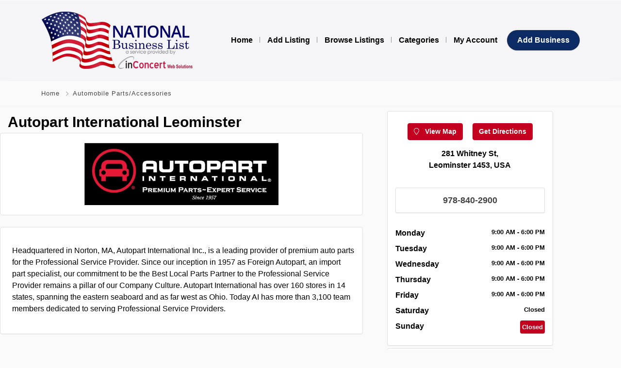

--- FILE ---
content_type: text/html; charset=UTF-8
request_url: https://www.nationalbusinesslist.com/listing/autopart-international/
body_size: 14292
content:
<!DOCTYPE html>
<html xmlns="https://www.w3.org/1999/xhtml" lang="en-US">
<!--[if lte IE 8 ]><html lang="en" class="ie ie8"><![endif]-->
<!--[if IE 9 ]><html lang="en" class="ie"><![endif]-->
<head>
    <meta charset="utf-8">
    <meta http-equiv="X-UA-Compatible" content="IE=edge">
    <meta name="viewport" content="width=device-width, initial-scale=1, shrink-to-fit=no">
    <!--[if IE]><meta http-equiv="X-UA-Compatible" content="IE=edge" /><![endif]-->
    <title>Autopart International Leominster - National Business List</title>
    
    <style>.preload-hide { display:none; }</style><meta name='robots' content='index, follow, max-image-preview:large, max-snippet:-1, max-video-preview:-1' />

	<!-- This site is optimized with the Yoast SEO plugin v26.7 - https://yoast.com/wordpress/plugins/seo/ -->
	<link rel="canonical" href="https://www.nationalbusinesslist.com/listing/autopart-international/" />
	<meta property="og:locale" content="en_US" />
	<meta property="og:type" content="article" />
	<meta property="og:title" content="Autopart International Leominster - National Business List" />
	<meta property="og:description" content="Headquartered in Norton, MA, Autopart International Inc., is a leading provider of premium auto parts for the Professional Service Provider. Since our inception in 1957 as Foreign Autopart, an import part specialist, our commitment to be the Best Local Parts Partner to the Professional Service Provider remains a pillar of our Company Culture. Autopart International [&hellip;]" />
	<meta property="og:url" content="https://www.nationalbusinesslist.com/listing/autopart-international/" />
	<meta property="og:site_name" content="National Business List" />
	<meta property="article:modified_time" content="2024-07-10T20:09:12+00:00" />
	<meta property="og:image" content="https://www.nationalbusinesslist.com/wp-content/uploads/2021/10/yoast.jpg" />
	<meta property="og:image:width" content="777" />
	<meta property="og:image:height" content="403" />
	<meta property="og:image:type" content="image/jpeg" />
	<meta name="twitter:card" content="summary_large_image" />
	<script type="application/ld+json" class="yoast-schema-graph">{"@context":"https://schema.org","@graph":[{"@type":"WebPage","@id":"https://www.nationalbusinesslist.com/listing/autopart-international/","url":"https://www.nationalbusinesslist.com/listing/autopart-international/","name":"Autopart International Leominster - National Business List","isPartOf":{"@id":"https://www.nationalbusinesslist.com/#website"},"datePublished":"2021-05-04T09:13:47+00:00","dateModified":"2024-07-10T20:09:12+00:00","breadcrumb":{"@id":"https://www.nationalbusinesslist.com/listing/autopart-international/#breadcrumb"},"inLanguage":"en-US","potentialAction":[{"@type":"ReadAction","target":["https://www.nationalbusinesslist.com/listing/autopart-international/"]}]},{"@type":"BreadcrumbList","@id":"https://www.nationalbusinesslist.com/listing/autopart-international/#breadcrumb","itemListElement":[{"@type":"ListItem","position":1,"name":"Home","item":"https://www.nationalbusinesslist.com/"},{"@type":"ListItem","position":2,"name":"Autopart International Leominster"}]},{"@type":"WebSite","@id":"https://www.nationalbusinesslist.com/#website","url":"https://www.nationalbusinesslist.com/","name":"National Business List","description":"","potentialAction":[{"@type":"SearchAction","target":{"@type":"EntryPoint","urlTemplate":"https://www.nationalbusinesslist.com/?s={search_term_string}"},"query-input":{"@type":"PropertyValueSpecification","valueRequired":true,"valueName":"search_term_string"}}],"inLanguage":"en-US"}]}</script>
	<!-- / Yoast SEO plugin. -->


<style id='wp-img-auto-sizes-contain-inline-css' type='text/css'>
img:is([sizes=auto i],[sizes^="auto," i]){contain-intrinsic-size:3000px 1500px}
/*# sourceURL=wp-img-auto-sizes-contain-inline-css */
</style>
<link rel='stylesheet' id='wpra-lightbox-css' href='https://www.nationalbusinesslist.com/wp-content/plugins/wp-rss-aggregator/core/css/jquery-colorbox.css?ver=1.4.33' type='text/css' media='all' />
<link rel='stylesheet' id='wpra-displays-css' href='https://www.nationalbusinesslist.com/wp-content/plugins/wp-rss-aggregator/core/css/displays.css?ver=5.0.10' type='text/css' media='all' />
<link rel='stylesheet' id='child-style-css' href='https://www.nationalbusinesslist.com/wp-content/themes/Inconcert-Theme/style.css?ver=1766526530' type='text/css' media='all' />
<script type="text/javascript" src="https://www.google.com/recaptcha/api.js?ver=6.9" id="recaptcha-js"></script>
<script type="text/javascript" src="https://www.nationalbusinesslist.com/wp-includes/js/jquery/jquery.min.js?ver=3.7.1" id="jquery-core-js"></script>
<script type="text/javascript" src="https://www.nationalbusinesslist.com/wp-includes/js/jquery/jquery-migrate.min.js?ver=3.4.1" id="jquery-migrate-js"></script>
<script type="text/javascript" src="https://www.nationalbusinesslist.com/wp-content/plugins/stopbadbots/assets/js/stopbadbots.js?ver=6.9" id="stopbadbots-main-js-js"></script>
        <script type="text/javascript">
            if (typeof jQuery !== 'undefined' && typeof jQuery.migrateWarnings !== 'undefined') {
                jQuery.migrateTrace = true; // Habilitar stack traces
                jQuery.migrateMute = false; // Garantir avisos no console
            }
            let bill_timeout;

            function isBot() {
                const bots = ['crawler', 'spider', 'baidu', 'duckduckgo', 'bot', 'googlebot', 'bingbot', 'facebook', 'slurp', 'twitter', 'yahoo'];
                const userAgent = navigator.userAgent.toLowerCase();
                return bots.some(bot => userAgent.includes(bot));
            }
            const originalConsoleWarn = console.warn; // Armazenar o console.warn original
            const sentWarnings = [];
            const bill_errorQueue = [];
            const slugs = [
                "antibots", "antihacker", "bigdump-restore", "boatdealer", "cardealer",
                "database-backup", "disable-wp-sitemap", "easy-update-urls", "hide-site-title",
                "lazy-load-disable", "multidealer", "real-estate-right-now", "recaptcha-for-all",
                "reportattacks", "restore-classic-widgets", "s3cloud", "site-checkup",
                "stopbadbots", "toolsfors", "toolstruthsocial", "wp-memory", "wptools"
            ];

            function hasSlug(warningMessage) {
                return slugs.some(slug => warningMessage.includes(slug));
            }
            // Sobrescrita de console.warn para capturar avisos JQMigrate
            console.warn = function(message, ...args) {
                // Processar avisos JQMIGRATE
                if (typeof message === 'string' && message.includes('JQMIGRATE')) {
                    if (!sentWarnings.includes(message)) {
                        sentWarnings.push(message);
                        let file = 'unknown';
                        let line = '0';
                        try {
                            const stackTrace = new Error().stack.split('\n');
                            for (let i = 1; i < stackTrace.length && i < 10; i++) {
                                const match = stackTrace[i].match(/at\s+.*?\((.*):(\d+):(\d+)\)/) ||
                                    stackTrace[i].match(/at\s+(.*):(\d+):(\d+)/);
                                if (match && match[1].includes('.js') &&
                                    !match[1].includes('jquery-migrate.js') &&
                                    !match[1].includes('jquery.js')) {
                                    file = match[1];
                                    line = match[2];
                                    break;
                                }
                            }
                        } catch (e) {
                            // Ignorar erros
                        }
                        const warningMessage = message.replace('JQMIGRATE:', 'Error:').trim() + ' - URL: ' + file + ' - Line: ' + line;
                        if (!hasSlug(warningMessage)) {
                            bill_errorQueue.push(warningMessage);
                            handleErrorQueue();
                        }
                    }
                }
                // Repassar todas as mensagens para o console.warn original
                originalConsoleWarn.apply(console, [message, ...args]);
            };
            //originalConsoleWarn.apply(console, arguments);
            // Restaura o console.warn original após 6 segundos
            setTimeout(() => {
                console.warn = originalConsoleWarn;
            }, 6000);

            function handleErrorQueue() {
                // Filtrar mensagens de bots antes de processar
                if (isBot()) {
                    bill_errorQueue = []; // Limpar a fila se for bot
                    return;
                }
                if (bill_errorQueue.length >= 5) {
                    sendErrorsToServer();
                } else {
                    clearTimeout(bill_timeout);
                    bill_timeout = setTimeout(sendErrorsToServer, 7000);
                }
            }

            function sendErrorsToServer() {
                if (bill_errorQueue.length > 0) {
                    const message = bill_errorQueue.join(' | ');
                    //console.log('[Bill Catch] Enviando ao Servidor:', message); // Log temporário para depuração
                    const xhr = new XMLHttpRequest();
                    const nonce = 'f40f6f62be';
                    const ajax_url = 'https://www.nationalbusinesslist.com/wp-admin/admin-ajax.php?action=bill_minozzi_js_error_catched&_wpnonce=f40f6f62be';
                    xhr.open('POST', encodeURI(ajax_url));
                    xhr.setRequestHeader('Content-Type', 'application/x-www-form-urlencoded');
                    xhr.send('action=bill_minozzi_js_error_catched&_wpnonce=' + nonce + '&bill_js_error_catched=' + encodeURIComponent(message));
                    // bill_errorQueue = [];
                    bill_errorQueue.length = 0; // Limpa o array sem reatribuir
                }
            }
        </script>
<script async src="https://www.googletagmanager.com/gtag/js?id=G-H476CZ9B3W"  type="text/javascript"  data-categories="analytics" data-cookieconsent="ignore"></script>
<script  type="text/javascript"  data-cookieconsent="ignore" data-categories="analytics">
  window.dataLayer = window.dataLayer || [];
  function gtag(){dataLayer.push(arguments);}
  gtag('js', new Date());
  gtag('config', 'G-H476CZ9B3W');
</script>
        <script>
        jQuery( document ).ready( function() {
                  jQuery("a[href^='tel']").on("click",function(){
                gtag( 'event', 'click_to_call', {
                'event_category': 'Click Tracking',
                'event_label': 'Phone Number Click on ' + window.location.pathname,
                });
            });
        });
    </script>
    <script type="text/javascript">
           var ajaxurl = "https://www.nationalbusinesslist.com/wp-admin/admin-ajax.php";
         </script><meta name="generator" content="Elementor 3.34.1; features: additional_custom_breakpoints; settings: css_print_method-external, google_font-enabled, font_display-auto">
			<style>
				.e-con.e-parent:nth-of-type(n+4):not(.e-lazyloaded):not(.e-no-lazyload),
				.e-con.e-parent:nth-of-type(n+4):not(.e-lazyloaded):not(.e-no-lazyload) * {
					background-image: none !important;
				}
				@media screen and (max-height: 1024px) {
					.e-con.e-parent:nth-of-type(n+3):not(.e-lazyloaded):not(.e-no-lazyload),
					.e-con.e-parent:nth-of-type(n+3):not(.e-lazyloaded):not(.e-no-lazyload) * {
						background-image: none !important;
					}
				}
				@media screen and (max-height: 640px) {
					.e-con.e-parent:nth-of-type(n+2):not(.e-lazyloaded):not(.e-no-lazyload),
					.e-con.e-parent:nth-of-type(n+2):not(.e-lazyloaded):not(.e-no-lazyload) * {
						background-image: none !important;
					}
				}
			</style>
			<!-- PPT Facebook Meta Tags -->
<meta property="og:url" content="https://www.nationalbusinesslist.com/listing/autopart-international/" />
<meta property="og:type" content="article" />
<meta property="og:title" content="Autopart International Leominster" />
<meta property="og:description" content="Headquartered in Norton, MA, Autopart International Inc., is a leading provider of premium auto part" />
<meta property="og:image" content="https://www.nationalbusinesslist.com/wp-content/uploads/2024/07/AUTOPART-international-logo.jpg" />
<meta property="og:image:width" content="700" />
<meta property="og:image:height" content="700" />

<link rel="icon" href="https://www.nationalbusinesslist.com/wp-content/uploads/2021/06/cropped-cropped-Favicon-1-180x180-1-32x32.png" sizes="32x32" />
<link rel="icon" href="https://www.nationalbusinesslist.com/wp-content/uploads/2021/06/cropped-cropped-Favicon-1-180x180-1-192x192.png" sizes="192x192" />
<link rel="apple-touch-icon" href="https://www.nationalbusinesslist.com/wp-content/uploads/2021/06/cropped-cropped-Favicon-1-180x180-1-180x180.png" />
<meta name="msapplication-TileImage" content="https://www.nationalbusinesslist.com/wp-content/uploads/2021/06/cropped-cropped-Favicon-1-180x180-1-270x270.png" />
		<style type="text/css" id="wp-custom-css">
			.elementor_header .btn-primary {
color: #fff !important;
}

#wp-realtime-sitemap-elementor_library {
	display:none!important;
}

#wp-realtime-sitemap-listing_type h3 {
	display:none!important;
}


#wp-realtime-sitemap-listing_type::before {
	display:block!important;
	position:relative;
	content:'Business Listings';
	font-weight:800;
	text-align:center;
	margin-bottom:25px;
	font-size:25px!important;
}

#wp-realtime-sitemap-listing_type ul {
    display: flex!important;
    flex-wrap: wrap!important;
	flex-direction:row;
}

#wp-realtime-sitemap-listing_type ul li {
  flex-grow: 3;
  flex-shrink: 2;
  flex-basis: 24%;
	padding:10px;
	font-size:13px!important;
	line-height:1.1;
} 

#wp-realtime-sitemap-listing_type ul li:nth-last-child(-n+1){
	flex-grow:1!important;
	flex-shrink:2!important;
	flex-basis:50%!important;
}

@media (max-width:980px) {
	#wp-realtime-sitemap-listing_type ul {
    display: block!important;
		text-align:center;
}

#wp-realtime-sitemap-listing_type ul li {
  flex-grow: 0;
  flex-shrink: 0;
  flex-basis: 100%;
	padding: 10px 0px;
} 
}

.listing-title-mod h1 {
	font-size:30px;
	font-weight: bold;
	padding: 0px 16px;
}

.mt-3 {
	margin: 0 auto!important;
	max-width:80%!important;
	text-align:center!important;
}

.fs-5.text-600.py-2.lh-30 {
	font-size:1em!important;
}

[ppt-box] {
    min-height: 325px;
    margin-bottom: 10px;
	min-width:100%!important;
}

body.listing_type-template-default [ppt-box] {
	justify-self: center!important;
	min-height:1px!important;
	margin-bottom:5px!important;
}

body.listing_type-template-default #recommended [ppt-box] {
	min-height: 350px!important;
	max-height: 350px!important;
	min-width:100%!important;
}


@media (max-width:980px) {
nav .list li,
	[ppt-nav].list li,
	li.input,
	[ppt-nav].list li.input,
	li.input span,
	[ppt-nav].list > li > span{
		display:block!important;
		float:none!important;
		margin: 0 auto!important;
		text-align:center!important;
	}
	
	.btn-primary {
		display:block!important;
		margin: 20px 0px;
	}
	
	[ppt-box] {
		min-height:200px!important;
	}

}

[ppt-box] ._header:not(.shadow-none) {
	border:0px!important;
}

.mb-4.rounded.card,
[ppt-box] ._title {
	display:none;
}

.footer-txt-dark .container.pt-5.py-3 .row {
	display:block!important;
	width:100%!important;
}

.footer-txt-dark .logo-lg {
	width:80%;
	position:relative;
	margin: 0 auto!important;
}

@media (min-width: 768px) {
    .col-md-6 {
        max-width: 30%!important;
    }
}

@media (max-width: 575.98px) {


    [data-ppt-blocktype="hero"] [data-ppt-btn]:not(.btn-search) {
        overflow: unset!important;
}
}

@media (min-width: 768px) {
body.blog .col-md-5 {
        -ms-flex: 0 0 41.666667%;
        flex: 0 0 41.666667%;
        max-width: 90%;
    }
}

@media (max-width:768px) {
	.form-control-lg {
		position:relative;
		top:25px;
		left:-2px
		display:block;
		font-size:0.65em!important;
		padding:0px 5px!important;
		white-space:normal!important;
	}

}

@media (max-width:980px) {
	.form-control-lg {
		position:relative;
		top:25px;
		left: 0px
		display:block;
		font-size:0.85em!important;
		padding:0px 8px!important;
		white-space:normal!important;
	}
	
	.elementor-column.elementor-top-column{
    padding: 20px!important;
}

}

	


a.btn-block.btn-lg.list.mb-3.btn-system.btn-lg {
	position:relative!important;
	top:10px!important;
	padding:0px;
	margin-bottom:40px!important;
}

._text.text-dark:after {
	display:none!important;
}

li.menu-item {
	padding: 0px 8px;
}

.z-1.d-flex.y-middle {
	height:auto!important;
}

.d-flex > .mb-4 {
	margin-bottom:0.1rem!important;
}

.wprss-feed-meta,
span.flag,
body.home .page-breadcrumbs {
	display:none!important;
}

body.listing_type-template-default .mb-4 > .text-600.mt-3 {
	max-width:60%!important;
} 

.bg-image {
	top:5px!important;
}
span._text.text-dark {
	visibility:hidden!important;
	display:none!important;
}

span._number {
	display:block!important;
	text-align:center;
}

ul.wpra-item-list::before {
	content:'Latest Blog Posts:';
	font-weight:bold;
	font-size:22px;
	text-align:left;
	margin: 0 0 15px 0;
	position:relative;
	left:-39px;
}

@media (min-width:345px) and (max-width:980px) {
	.home-head-mod form {
		font-size:0.8em!important;
		padding:5px!important;
		line-height:1;
		top:0;
	}
	
	.home-head-mod form button {
		position:relative;
		right:0;
		margin: 0;
	}
	
	.home-head-mod form .form-control {
		position:relative;
		width:75%;
		left: 0;
		top:8px;
	}
	
	
}

@media (max-width:345px) {
	
	.home-head-mod form .form-control {
		position:relative;
		width:79%;
		left: 0;
		top: 25px;
		font-size:0.7em!important;
	}
}

#wrapper.toggled:not(.toggled-slim) .container {
	margin-left:auto!important;
}

[data-ppt-btn].btn-secondary {
	margin-left:5px!important;
}

[ppt-nav].list li span {
       padding-right: 8px!important;
	max-width:100%!important;
}

[ppt-nav].list li span a {
    overflow-wrap: normal!important;
}

[ppt-nav].list li span {
    width: auto!important;
}

.wsp-listings-title {display:none;}

ul.wsp-listings-list {
		display: flex !important;
    flex-wrap: wrap !important;
    flex-direction: column !important;
	column-count: 6;
    height: 3000px;
    font-size: 13px;
}


ul.wsp-listings-list li {
	width: 23%!important;
	break-before: column!important;
	padding: 1px 4px!important;
}

@media (max-width:980px) {
	ul.wsp-listings-list {
		display:block!important;
		height:auto!important;
		font-size: 16px;
		column-count:unset;
	}
	ul.wsp-listings-list li {
		width: 90%!important;
		padding: 10px!important;
		display:block!important;
		margin: 0 auto;
	}
}

h2.new-title-mod {
	text-align:center;
	display:block;
	margin-bottom:50px;
}

h2.new-title-mod::after {
	content:'';
	display:block;
	height: 20px;
	width: 60%!important;
	margin: 0 auto;
	border-bottom:4px solid #f3f3f3;
}

.biz-cat-mod {
	font-size:14px!important;
}

@media (min-width: 992px) {
  .biz-cat-mod  .col-lg-3 {
        max-width: 100%;
    }
}

		</style>
		 
    
</head>
<body class="wp-singular listing_type-template-default single single-listing_type postid-529 single-format-standard wp-theme-DT10 wp-child-theme-Inconcert-Theme single-design4 theme-dt innerpage elementor-default elementor-kit-5748" >

<div id="wrapper" style="display:none;" class="">

<div id="sidebar-wrapper"  style="display:none; " class="">
</div>

<main id="page-content-wrapper" >

		<div data-elementor-type="page" data-elementor-id="6250" class="elementor elementor-6250" data-elementor-post-type="elementor_library">
						<section class="elementor-section elementor-top-section elementor-element elementor-element-3004294 elementor-section-full_width elementor-section-height-default elementor-section-height-default" data-id="3004294" data-element_type="section" data-settings="{&quot;background_background&quot;:&quot;classic&quot;}">
							<div class="elementor-background-overlay"></div>
							<div class="elementor-container elementor-column-gap-default">
					<div class="elementor-column elementor-col-100 elementor-top-column elementor-element elementor-element-08bbe11" data-id="08bbe11" data-element_type="column">
			<div class="elementor-widget-wrap elementor-element-populated">
						<div class="elementor-element elementor-element-c1d6abb elementor-widget__width-initial elementor-widget-mobile__width-initial elementor-widget elementor-widget-ppt-header" data-id="c1d6abb" data-element_type="widget" data-widget_type="ppt-header.default">
				<div class="elementor-widget-container">
					
  <header style="background:#F5F5F7!important;" class=" bg-white navbar-light border-bottom" data-block-id="header"> 
 
  <div class="container py-4 logo-lg  ">
   
    <div class="row no-gutters" ppt-flex-center="">
      <div class="col-md-4">
        <a href="https://www.nationalbusinesslist.com">
<img src='https://www.nationalbusinesslist.com/wp-content/uploads/2024/07/inConcert-Logo-TIGHT-CROPPED-NO-TAGLINE-RGB-1024x272.png' alt='logo' class='navbar-brand-light' /><img src='https://www.nationalbusinesslist.com/wp-content/uploads/2021/10/NBL-incon320_2.png' alt='logo' class='navbar-brand-dark' /></a>
      </div>
      <div class="col" ppt-flex-end="">
        <div class="d-flex ">
            <nav ppt-nav="" ppt-flex-end="" class="seperator spacing hide-mobile hide-ipad text-600"> <ul id="menu-main-menu" class=""><li itemscope="itemscope" itemtype="https://www.schema.org/SiteNavigationElement" id="menu-item-6091" class="menu-item menu-item-type-custom menu-item-object-custom"><a title="Home" href="/"><div class="d-inline-flex"><div><span>Home</span></div> </div></a></li>
<li itemscope="itemscope" itemtype="https://www.schema.org/SiteNavigationElement" id="menu-item-6093" class="menu-item menu-item-type-post_type menu-item-object-page"><a title="Add Listing" href="https://www.nationalbusinesslist.com/add-listing/"><div class="d-inline-flex"><div><span>Add Listing</span></div> </div></a></li>
<li itemscope="itemscope" itemtype="https://www.schema.org/SiteNavigationElement" id="menu-item-10546" class="menu-item menu-item-type-post_type menu-item-object-page"><a title="Browse Listings" href="https://www.nationalbusinesslist.com/browse-listings/"><div class="d-inline-flex"><div><span>Browse Listings</span></div> </div></a></li>
<li itemscope="itemscope" itemtype="https://www.schema.org/SiteNavigationElement" id="menu-item-18265" class="menu-item menu-item-type-post_type menu-item-object-page"><a title="Categories" href="https://www.nationalbusinesslist.com/categories/"><div class="d-inline-flex"><div><span>Categories</span></div> </div></a></li>
<li itemscope="itemscope" itemtype="https://www.schema.org/SiteNavigationElement" id="menu-item-6092" class="menu-item menu-item-type-post_type menu-item-object-page"><a title="My Account" href="https://www.nationalbusinesslist.com/my-account/"><div class="d-inline-flex"><div><span>My Account</span></div> </div></a></li>
</ul> </nav>            <div class="show-ipad show-mobile">
            <div class="d-flex">
                            <div class="ml-4 menu-toggle cursor">
                <div ppt-icon-size="32" data-ppt-icon2="">
                  <svg xmlns="http://www.w3.org/2000/svg" class="h-6 w-6" fill="none" viewbox="0 0 24 24" stroke="currentColor"><path stroke-linecap="round" stroke-linejoin="round" stroke-width="2" d="M4 6h16M4 12h16M4 18h16"/></svg>                </div>
              </div>
            </div>
          </div>
                    <div class="hide-mobile">
          
           
                      
                        <a href="https://www.nationalbusinesslist.com/add-listing/" class="btn-secondary  rounded-pill text-600" data-ppt-btn="" data-ppt-btn-txt="">Add Business</a>
                                    
                        
            
          </div>
                  </div>
      </div>
    </div>
  </div>
</header>

 
				</div>
				</div>
					</div>
		</div>
					</div>
		</section>
				</div>
		    

<div class="border-bottom py-3 single-breadcrumbs">
  <div class="container">
    <div class="list-list small letter-spacing-1 arrow">
      <span><a href="https://www.nationalbusinesslist.com" >Home</a></span>
                  <span><a href="https://www.nationalbusinesslist.com/listing-category/automobile-parts-accessories/" >Automobile Parts/Accessories</a></span>
                      </div>
  </div>
</div>
    
    <div id="mobileGallery"></div>
    
    
		<div data-elementor-type="page" data-elementor-id="6247" class="elementor elementor-6247" data-elementor-post-type="elementor_library">
						<section class="elementor-section elementor-top-section elementor-element elementor-element-68321f35 elementor-section-boxed elementor-section-height-default elementor-section-height-default" data-id="68321f35" data-element_type="section">
						<div class="elementor-container elementor-column-gap-default">
					<div class="elementor-column elementor-col-50 elementor-top-column elementor-element elementor-element-4210886d" data-id="4210886d" data-element_type="column">
			<div class="elementor-widget-wrap elementor-element-populated">
						<div class="elementor-element elementor-element-00ccc04 listing-title-mod elementor-widget elementor-widget-shortcode" data-id="00ccc04" data-element_type="widget" data-widget_type="shortcode.default">
				<div class="elementor-widget-container">
							<div class="elementor-shortcode"><h1>Autopart International Leominster</h1></div>
						</div>
				</div>
				<div class="elementor-element elementor-element-44e59e48 elementor-widget elementor-widget-ppt-listing-gallery" data-id="44e59e48" data-element_type="widget" data-widget_type="ppt-listing-gallery.default">
				<div class="elementor-widget-container">
					 
<div class="addeditmenu" data-key="images"></div>
<div id="mobileGalleryMove" class="hide-mobile gallery-grid">

<div class="card card-single-image mb-4 mobile-mb-4 text-center">
    <div class="card-body text-center">
        <a href="https://www.nationalbusinesslist.com/wp-content/uploads/2024/07/AUTOPART-international-logo.jpg" data-toggle="lightbox" data-gallery="ppt-full-gallery" data-type="image">
        <img src="https://www.nationalbusinesslist.com/wp-content/uploads/2024/07/AUTOPART-international-logo.jpg" class="lazy img-fluid" alt="image" style="max-width:400px;" />
        </a>
    </div>
</div> 
</div>



<div class="clearfix"></div>
<style>
#full_gallery  .img-main { min-height:400px; border-radius:10px; height:100%; background:#fff; overflow: hidden; position: relative; }
#full_gallery  .img-main.only-one { min-height:500px; }
#full_gallery .img-side { height:120px; border-radius:10px; background:#fff; margin: 0px 0px 0px 10px; overflow:hidden;     position: relative; margin-bottom:10px;

box-shadow: 0 1px 2px 0 rgb(0 0 0 / 5%);
    background-color: #fff;
    background-clip: border-box;
    border: 1px solid var(--ppt-border-grey);
    border-radius: 0.25rem;
 }
#full_gallery .img-side.img-8, #full_gallery .img-side.img-7 { margin-bottom:0px; }

#full_gallery .img-side .noaccess {     top: 25%;    position: absolute;    text-align: center;    width: 100%; z-index:3;  color: #fff; }
#full_gallery .img-side .noaccess i {font-size: 30px; opacity:0.1;    }
#full_gallery .img-side .noaccess strong { display:block; font-size:11px; margin-top:10px; }
#full_gallery .img-side:hover { opacity:0.7 }

@media (max-width: 575.98px) {
#full_gallery .img-side { margin: 5px 5px 0px 0px; height:90px;  }
#full_gallery  .img-main { min-height:250px; background:none!important; border:0px!important; box-shadow:none!important; margin:20px 0px; }
#full_gallery  .img-main.only-one { min-height:300px; }
#full_gallery .allphotos {    top: 35px !important; }
 
 
}
@media (min-width: 575.98px) {
#full_gallery .img-2 { border-top-right-radius: 6px; } 
#full_gallery .img-8 { border-bottom-right-radius: 6px; } 

}
#full_gallery .allphotos { z-index:999; position: absolute;    text-align: center;    width: 100%;    top: 50px; }
#full_gallery .allphotos a { color:#FFFFFF; font-weight:700; }

@media (max-width: 575.98px) {
#mobileGallery { min-height:200px; padding-bottom:20px; }
#mobileGallery .img-main .bg-image {  background-size: contain;     background-repeat: no-repeat; }
#mobileGallery .shadow { box-shadow:none!important; }
}
.vidsmall {    position: absolute;    top: 35%;    z-index: 1;    color: #fff;    font-size: 30px;    text-align: center;    width: 100%; }
.blurme { filter: blur(8px);   }
</style>
				</div>
				</div>
				<div class="elementor-element elementor-element-67a957cc elementor-widget elementor-widget-ppt-listing-block" data-id="67a957cc" data-element_type="widget" data-widget_type="ppt-listing-block.default">
				<div class="elementor-widget-container">
					
<div ppt-box class="rounded">
  <div class="_header d-md-flex align-items-center" >
    <div class="_title w-100 ">
      Description    </div>
    <div class="lh-10 w-100 mt-2 pt-1 mr-3 hide-mobile" ppt-flex-end>
          </div>
  </div>
  <div class="_content py-3 pl-4 py-lg-4">
  
  
    
     	
<div class="ppt-single-desc _style1">

<div class="addeditmenu" data-key="content"></div>


<div>
        
        		 
		<div class="overflow-hidden">
		<p>Headquartered in Norton, MA, Autopart International Inc., is a leading provider of premium auto parts for the Professional Service Provider. Since our inception in 1957 as Foreign Autopart, an import part specialist, our commitment to be the Best Local Parts Partner to the Professional Service Provider remains a pillar of our Company Culture.  Autopart International has over 160 stores in 14 states, spanning the eastern seaboard and as far west as Ohio. Today AI has more than 3,100 team members dedicated to serving Professional Service Providers.</p>
        </div>
         
        
        </div>


</div>
  

    
    
  
    
      
    
    
  </div>
</div>				</div>
				</div>
					</div>
		</div>
				<div class="elementor-column elementor-col-50 elementor-top-column elementor-element elementor-element-24696275" data-id="24696275" data-element_type="column">
			<div class="elementor-widget-wrap elementor-element-populated">
						<div class="elementor-element elementor-element-dc927e0 elementor-widget elementor-widget-ppt-listing-block" data-id="dc927e0" data-element_type="widget" data-widget_type="ppt-listing-block.default">
				<div class="elementor-widget-container">
					<div ppt-box class="rounded">

<div class="_content p-3">


<div class="mb-4">
	

<div class="position-relative rounded overflow-hidden w-100 mt-2" >
	<div class="bg-image bg-light" data-bg="https://ppt1080.b-cdn.net/images/mapbg.jpg"></div>
    
    
    <div class="z-1 d-flex y-middle" style="height:200px;">
    
   <div class="z-10">
               <a href="javascript:void(0);" class=" btn btn-primary text-600 single-map-item"
    data-title="Autopart International Leominster" 
    data-url="https://www.nationalbusinesslist.com/listing/autopart-international/" 
    data-newlatitude="42.5303508" 
    data-address="281 Whitney St, Leominster 1453, USA" 
    data-newlongitude="-71.7524999"> <i class="fal fa-map-marker mr-2"></i> View Map </a>
                
        
                <a href="https://www.google.com/maps/dir/?api=1&origin=42.5303508,-71.7524999&destination=42.5303508,-71.7524999" target="_blank" class="ml-3 btn hide-mobile btn-primary text-600">Get Directions</a>
            </div>
    
    </div>
    
</div> 

<div class="text-600 mt-3 ">281 Whitney St, Leominster 1453, USA</div>

 
</div>

      <a href="javascript:void(0);" id="phonemef" onclick="showPhone()"  class=" btn-block btn-lg list mb-3 btn-system btn-lg " data-ppt-btn>
      <span class="_text text-dark">
	  
	  <i class="fal fa-phone-alt mr-2"></i> 
	 
	 	  <span>123 *** ***</span> 
	 	
	</span>
      
	 
	  <span class="_number" style="display:none;">978-840-2900</span>

	
      </a>

	  
      
      <script>
	  function showPhone(){
	  
	  		jQuery('._text').hide();
	  		jQuery('._number').show();

			jQuery('#phonemef').attr("href", "tel:978-840-2900");
	  }
	  
	  </script>
      
      
	

<div class="card-hours text-600">

<div class="addeditmenu" data-key="openinghours"></div>

 
 
<div class="d-flex justify-content-between mb-2">

<span>Monday</span>
            
                            <span class=" small">
              9:00 <span class="am">AM</span> - 6:00 <span class="pm">PM</span>              </span>
              
              </div>
<div class="d-flex justify-content-between mb-2">

<span>Tuesday</span>
            
                            <span class=" small">
              9:00 <span class="am">AM</span> - 6:00 <span class="pm">PM</span>              </span>
              
              </div>
<div class="d-flex justify-content-between mb-2">

<span>Wednesday</span>
            
                            <span class=" small">
              9:00 <span class="am">AM</span> - 6:00 <span class="pm">PM</span>              </span>
              
              </div>
<div class="d-flex justify-content-between mb-2">

<span>Thursday</span>
            
                            <span class=" small">
              9:00 <span class="am">AM</span> - 6:00 <span class="pm">PM</span>              </span>
              
              </div>
<div class="d-flex justify-content-between mb-2">

<span>Friday</span>
            
                            <span class=" small">
              9:00 <span class="am">AM</span> - 6:00 <span class="pm">PM</span>              </span>
              
              </div>
<div class="d-flex justify-content-between mb-2">

<span>Saturday</span>
            
                            <span class=" small">
              Closed              </span>
              
              </div>
<div class="d-flex justify-content-between mb-2">

<span>Sunday</span>
            
                            <span class="text-light p-1 rounded text-600 bg-primary small">
              Closed              </span>
              
              </div>
 
  
 </div>

</div>
</div>
				</div>
				</div>
				<div class="elementor-element elementor-element-55719953 elementor-widget elementor-widget-ppt-listing-block" data-id="55719953" data-element_type="widget" data-widget_type="ppt-listing-block.default">
				<div class="elementor-widget-container">
					<div ppt-box class="rounded">
<div class="_header"> 
<div class="_content p-3">

 

<div class="ppt-single-datafields">
<nav ppt-nav="" class="list lh-30 list-fbold">
    <ul>
   
        
    <li class="input "><span>Website</span> <span><a href='https://www.autopartintl.com/'  target='_blank'><u>Visit Website</u></a></span></li>
    
	    </ul>  
</nav>
</div> 

</div>
</div>
</div>				</div>
				</div>
					</div>
		</div>
					</div>
		</section>
				<section class="elementor-section elementor-top-section elementor-element elementor-element-70136cd5 elementor-section-boxed elementor-section-height-default elementor-section-height-default" data-id="70136cd5" data-element_type="section">
							<div class="elementor-background-overlay"></div>
							<div class="elementor-container elementor-column-gap-default">
					<div class="elementor-column elementor-col-100 elementor-top-column elementor-element elementor-element-1df352f6" data-id="1df352f6" data-element_type="column">
			<div class="elementor-widget-wrap elementor-element-populated">
						<div class="elementor-element elementor-element-24374d0 elementor-widget elementor-widget-ppt-listing-block" data-id="24374d0" data-element_type="widget" data-widget_type="ppt-listing-block.default">
				<div class="elementor-widget-container">
					

<div id="recommended" class="section-60 border-top pb-4 pb-sm-0 mb-4 mb-sm-0 mobile-mb-6">
<div class="container">
  <div class="row">

    <div class="col-12"> 
    
<div class="mb-5 text-700">Recommended For You</div> 
      
      
<div class='row'><div class="col-6 col-sm-6 col-md-4 col-lg-3">
  <div ppt-box="" class="hide-mobile rounded shadow-hover-lg mb-4 _sfavs " data-pid="5392" data-lat="42.570979" data-long="-71.775738" data-title="Fisher Auto Parts Inc" data-url="https://www.nationalbusinesslist.com/listing/fisher-auto-parts-inc-2/" data-newlatitude="42.570979" data-address="359 Summer St, Fitchburg 01420-5954, USA" data-newlongitude="-71.775738">
  

 
<div class="buttons-wrap"> 

 
   

 



</div><figure>
    
  <a href="https://www.nationalbusinesslist.com/listing/fisher-auto-parts-inc-2/">
    <div class="position-relative overflow-hidden " style="border-radius: 4px; height:180px;">
        <div class="bg-image " data-bg="https://ppt1080.b-cdn.net/images/nophoto.jpg">
       
    </div>
        
<div ppt-search-badges="" style="z-index:1">
     
</div>   </div>
    </a>
  </figure>  



 

 
  

  <div class="_content border-top">
  	
      
    <div class="fs-sm  pt-3 link-dark opacity-2">
      <a href='https://www.nationalbusinesslist.com/listing-category/automobile-parts-accessories/' class=''>Automobile Parts/Accessories</a> • 588 views    </div>
    <div class="fs-5 text-600 py-2 lh-30">
      <a href="https://www.nationalbusinesslist.com/listing/fisher-auto-parts-inc-2/" class="text-black _adtitle">Fisher Auto Parts Inc</a>
    </div>


  <div class="_footer small px-0" ppt-flex-between="">
    <div class="d-flex">
      








<div class="badge_tooltip text-center" data-direction="top" onclick="processLogin(1);">
  <div class="badge_tooltip__initiator">
    
  <div ppt-icon-24="" data-ppt-icon-size="24" style="cursor:pointer" class="hidefavs">
      <svg xmlns="http://www.w3.org/2000/svg" class="h-6 w-6" fill="none" viewbox="0 0 24 24" stroke="currentColor"><path stroke-linecap="round" stroke-linejoin="round" stroke-width="2" d="M4.318 6.318a4.5 4.5 0 000 6.364L12 20.364l7.682-7.682a4.5 4.5 0 00-6.364-6.364L12 7.636l-1.318-1.318a4.5 4.5 0 00-6.364 0z"/></svg>    </div>

    <div ppt-icon-24="" data-ppt-icon-size="24" style="cursor:pointer" class="text-primary showfavs">
  <svg xmlns="http://www.w3.org/2000/svg" class="h-5 w-5" viewbox="0 0 20 20" fill="currentColor"><path fill-rule="evenodd" d="M3.172 5.172a4 4 0 015.656 0L10 6.343l1.172-1.171a4 4 0 115.656 5.656L10 17.657l-6.828-6.829a4 4 0 010-5.656z" clip-rule="evenodd"/></svg></div>

  </div>
  <div class="badge_tooltip__item">
    Add Favorites  </div>
</div>







<div class="badge_tooltip text-center" data-direction="top">
  <div class="badge_tooltip__initiator">
    <div ppt-icon-24="" data-ppt-icon-size="24" class="ml-2 js-text-primary" style="cursor:pointer">
      <svg xmlns="http://www.w3.org/2000/svg" class="h-6 w-6" fill="none" viewbox="0 0 24 24" stroke="currentColor"><path stroke-linecap="round" stroke-linejoin="round" stroke-width="2" d="M17.657 16.657L13.414 20.9a1.998 1.998 0 01-2.827 0l-4.244-4.243a8 8 0 1111.314 0z"/><path stroke-linecap="round" stroke-linejoin="round" stroke-width="2" d="M15 11a3 3 0 11-6 0 3 3 0 016 0z"/></svg>    </div>
  </div>
  <div class="badge_tooltip__item">
    359 Summer St, Fitchburg 01420-5954, USA  </div>
</div>


<div class="badge_tooltip text-center" data-direction="top">
  <div class="badge_tooltip__initiator">
    <div ppt-icon-24="" data-ppt-icon-size="24" style="cursor:pointer" class="ml-2 qr-hover" data-qr-img="qrcode-image-5392" data-qr-link="https://www.nationalbusinesslist.com/listing/fisher-auto-parts-inc-2/">
      <svg xmlns="http://www.w3.org/2000/svg" class="h-6 w-6" fill="none" viewbox="0 0 24 24" stroke="currentColor"><path stroke-linecap="round" stroke-linejoin="round" stroke-width="2" d="M12 4v1m6 11h2m-6 0h-2v4m0-11v3m0 0h.01M12 12h4.01M16 20h4M4 12h4m12 0h.01M5 8h2a1 1 0 001-1V5a1 1 0 00-1-1H5a1 1 0 00-1 1v2a1 1 0 001 1zm12 0h2a1 1 0 001-1V5a1 1 0 00-1-1h-2a1 1 0 00-1 1v2a1 1 0 001 1zM5 20h2a1 1 0 001-1v-2a1 1 0 00-1-1H5a1 1 0 00-1 1v2a1 1 0 001 1z"/></svg>    </div>
  </div>
  <div class="badge_tooltip__item z-10">
    <div class="qrcode-image-5392">
    </div>
    <div class="fs-sm">
      Scan QR code to view on mobile device.    </div>
  </div>
</div>
    </div>
    <div class="text-truncate">
   
        </div>
  </div>

</div>
</div>
 

<div class="show-mobile">


  <div class="position-relative mb-3">
  <a href="https://www.nationalbusinesslist.com/listing/fisher-auto-parts-inc-2/">
    <div class="position-relative" ppt-border1="">
      <div class="h-100 position-relative">
        <figure style="min-height:150px;">
          
<div ppt-search-badges="" style="z-index:1">
     
</div>                     <div class="position-absolute " style="z-index:1; bottom:10px; right:10px;"> </div>
                    <div class="bg-image z-0" data-bg="https://ppt1080.b-cdn.net/images/nophoto.jpg" style="min-height:150px;"> </div>
        </figure>
      </div>
    </div>
    </a>
    <div class="fs-14 text-600" style="margin-top:5px;">
    Fisher Auto Parts Inc
    </div>
    <div class="lh-20 fs-sm text-dark" ppt-flex-between="" style="margin-top:2px;">
      
                  <div><a href='https://www.nationalbusinesslist.com/listing-category/automobile-parts-accessories/' class=''>Automobile Parts/Accessories</a></div>
            
    <div class="fs-sm text-dark link-dark text-truncate" style="max-width:150px;"> 588 views</div>
    </div>
  </div>
</div>

</div><div class="col-6 col-sm-6 col-md-4 col-lg-3">
  <div ppt-box="" class="hide-mobile rounded shadow-hover-lg mb-4 _sfavs " data-pid="3012" data-lat="42.5324414" data-long="-71.7560627" data-title="NAPA Auto Parts Leominster" data-url="https://www.nationalbusinesslist.com/listing/napa-auto-parts/" data-newlatitude="42.5324414" data-address="30 N Main St, Leominster 01453-3700, USA" data-newlongitude="-71.7560627">
  

 
<div class="buttons-wrap"> 

<div class="button-featured bg-primary">Featured</div>
 
   

 



</div><figure>
    
  <a href="https://www.nationalbusinesslist.com/listing/napa-auto-parts/">
    <div class="position-relative overflow-hidden " style="border-radius: 4px; height:180px;">
        <div class="bg-image " data-bg="https://www.nationalbusinesslist.com/wp-content/uploads/2024/07/NAPA_Auto_Updated_Logo-1.jpg">
       
    </div>
        
<div ppt-search-badges="" style="z-index:1">
     
</div>   </div>
    </a>
  </figure>  



 

 
  

  <div class="_content border-top">
  	
      
    <div class="fs-sm  pt-3 link-dark opacity-2">
      <a href='https://www.nationalbusinesslist.com/listing-category/automobile-parts-accessories/' class=''>Automobile Parts/Accessories</a> • 597 views    </div>
    <div class="fs-5 text-600 py-2 lh-30">
      <a href="https://www.nationalbusinesslist.com/listing/napa-auto-parts/" class="text-black _adtitle">NAPA Auto Parts Leominster</a>
    </div>


  <div class="_footer small px-0" ppt-flex-between="">
    <div class="d-flex">
      








<div class="badge_tooltip text-center" data-direction="top" onclick="processLogin(1);">
  <div class="badge_tooltip__initiator">
    
  <div ppt-icon-24="" data-ppt-icon-size="24" style="cursor:pointer" class="hidefavs">
      <svg xmlns="http://www.w3.org/2000/svg" class="h-6 w-6" fill="none" viewbox="0 0 24 24" stroke="currentColor"><path stroke-linecap="round" stroke-linejoin="round" stroke-width="2" d="M4.318 6.318a4.5 4.5 0 000 6.364L12 20.364l7.682-7.682a4.5 4.5 0 00-6.364-6.364L12 7.636l-1.318-1.318a4.5 4.5 0 00-6.364 0z"/></svg>    </div>

    <div ppt-icon-24="" data-ppt-icon-size="24" style="cursor:pointer" class="text-primary showfavs">
  <svg xmlns="http://www.w3.org/2000/svg" class="h-5 w-5" viewbox="0 0 20 20" fill="currentColor"><path fill-rule="evenodd" d="M3.172 5.172a4 4 0 015.656 0L10 6.343l1.172-1.171a4 4 0 115.656 5.656L10 17.657l-6.828-6.829a4 4 0 010-5.656z" clip-rule="evenodd"/></svg></div>

  </div>
  <div class="badge_tooltip__item">
    Add Favorites  </div>
</div>







<div class="badge_tooltip text-center" data-direction="top">
  <div class="badge_tooltip__initiator">
    <div ppt-icon-24="" data-ppt-icon-size="24" class="ml-2 js-text-primary" style="cursor:pointer">
      <svg xmlns="http://www.w3.org/2000/svg" class="h-6 w-6" fill="none" viewbox="0 0 24 24" stroke="currentColor"><path stroke-linecap="round" stroke-linejoin="round" stroke-width="2" d="M17.657 16.657L13.414 20.9a1.998 1.998 0 01-2.827 0l-4.244-4.243a8 8 0 1111.314 0z"/><path stroke-linecap="round" stroke-linejoin="round" stroke-width="2" d="M15 11a3 3 0 11-6 0 3 3 0 016 0z"/></svg>    </div>
  </div>
  <div class="badge_tooltip__item">
    30 N Main St, Leominster 01453-3700, USA  </div>
</div>


<div class="badge_tooltip text-center" data-direction="top">
  <div class="badge_tooltip__initiator">
    <div ppt-icon-24="" data-ppt-icon-size="24" style="cursor:pointer" class="ml-2 qr-hover" data-qr-img="qrcode-image-3012" data-qr-link="https://www.nationalbusinesslist.com/listing/napa-auto-parts/">
      <svg xmlns="http://www.w3.org/2000/svg" class="h-6 w-6" fill="none" viewbox="0 0 24 24" stroke="currentColor"><path stroke-linecap="round" stroke-linejoin="round" stroke-width="2" d="M12 4v1m6 11h2m-6 0h-2v4m0-11v3m0 0h.01M12 12h4.01M16 20h4M4 12h4m12 0h.01M5 8h2a1 1 0 001-1V5a1 1 0 00-1-1H5a1 1 0 00-1 1v2a1 1 0 001 1zm12 0h2a1 1 0 001-1V5a1 1 0 00-1-1h-2a1 1 0 00-1 1v2a1 1 0 001 1zM5 20h2a1 1 0 001-1v-2a1 1 0 00-1-1H5a1 1 0 00-1 1v2a1 1 0 001 1z"/></svg>    </div>
  </div>
  <div class="badge_tooltip__item z-10">
    <div class="qrcode-image-3012">
    </div>
    <div class="fs-sm">
      Scan QR code to view on mobile device.    </div>
  </div>
</div>
    </div>
    <div class="text-truncate">
   
        </div>
  </div>

</div>
</div>
 

<div class="show-mobile">

<div class="button-featured-new-wrap es" style="left: 5px; top:20px;">
<div class="button-featured-new bg-primary">Featured</div>
</div>

  <div class="position-relative mb-3">
  <a href="https://www.nationalbusinesslist.com/listing/napa-auto-parts/">
    <div class="position-relative" ppt-border1="">
      <div class="h-100 position-relative">
        <figure style="min-height:150px;">
          
<div ppt-search-badges="" style="z-index:1">
     
</div>                     <div class="position-absolute " style="z-index:1; bottom:10px; right:10px;"> </div>
                    <div class="bg-image z-0" data-bg="https://www.nationalbusinesslist.com/wp-content/uploads/2024/07/NAPA_Auto_Updated_Logo-1.jpg" style="min-height:150px;"> </div>
        </figure>
      </div>
    </div>
    </a>
    <div class="fs-14 text-600" style="margin-top:5px;">
    NAPA Auto Parts Leominster
    </div>
    <div class="lh-20 fs-sm text-dark" ppt-flex-between="" style="margin-top:2px;">
      
                  <div><a href='https://www.nationalbusinesslist.com/listing-category/automobile-parts-accessories/' class=''>Automobile Parts/Accessories</a></div>
            
    <div class="fs-sm text-dark link-dark text-truncate" style="max-width:150px;"> 597 views</div>
    </div>
  </div>
</div>

</div><div class="col-6 col-sm-6 col-md-4 col-lg-3">
  <div ppt-box="" class="hide-mobile rounded shadow-hover-lg mb-4 _sfavs " data-pid="3354" data-lat="42.5574876" data-long="-71.7720747" data-title="Carquest Auto Parts Leominster" data-url="https://www.nationalbusinesslist.com/listing/carquest-auto-parts-2/" data-newlatitude="42.5574876" data-address="853 N Main St, Leominster 01453-1424, USA" data-newlongitude="-71.7720747">
  

 
<div class="buttons-wrap"> 

<div class="button-featured bg-primary">Featured</div>
 
   

 



</div><figure>
    
  <a href="https://www.nationalbusinesslist.com/listing/carquest-auto-parts-2/">
    <div class="position-relative overflow-hidden " style="border-radius: 4px; height:180px;">
        <div class="bg-image " data-bg="https://www.nationalbusinesslist.com/wp-content/uploads/2024/07/carquest-auto-parts-logo-300x300.png">
       
    </div>
        
<div ppt-search-badges="" style="z-index:1">
     
</div>   </div>
    </a>
  </figure>  



 

 
  

  <div class="_content border-top">
  	
      
    <div class="fs-sm  pt-3 link-dark opacity-2">
      <a href='https://www.nationalbusinesslist.com/listing-category/automobile-parts-accessories/' class=''>Automobile Parts/Accessories</a> • 540 views    </div>
    <div class="fs-5 text-600 py-2 lh-30">
      <a href="https://www.nationalbusinesslist.com/listing/carquest-auto-parts-2/" class="text-black _adtitle">Carquest Auto Parts Leominster</a>
    </div>


  <div class="_footer small px-0" ppt-flex-between="">
    <div class="d-flex">
      








<div class="badge_tooltip text-center" data-direction="top" onclick="processLogin(1);">
  <div class="badge_tooltip__initiator">
    
  <div ppt-icon-24="" data-ppt-icon-size="24" style="cursor:pointer" class="hidefavs">
      <svg xmlns="http://www.w3.org/2000/svg" class="h-6 w-6" fill="none" viewbox="0 0 24 24" stroke="currentColor"><path stroke-linecap="round" stroke-linejoin="round" stroke-width="2" d="M4.318 6.318a4.5 4.5 0 000 6.364L12 20.364l7.682-7.682a4.5 4.5 0 00-6.364-6.364L12 7.636l-1.318-1.318a4.5 4.5 0 00-6.364 0z"/></svg>    </div>

    <div ppt-icon-24="" data-ppt-icon-size="24" style="cursor:pointer" class="text-primary showfavs">
  <svg xmlns="http://www.w3.org/2000/svg" class="h-5 w-5" viewbox="0 0 20 20" fill="currentColor"><path fill-rule="evenodd" d="M3.172 5.172a4 4 0 015.656 0L10 6.343l1.172-1.171a4 4 0 115.656 5.656L10 17.657l-6.828-6.829a4 4 0 010-5.656z" clip-rule="evenodd"/></svg></div>

  </div>
  <div class="badge_tooltip__item">
    Add Favorites  </div>
</div>







<div class="badge_tooltip text-center" data-direction="top">
  <div class="badge_tooltip__initiator">
    <div ppt-icon-24="" data-ppt-icon-size="24" class="ml-2 js-text-primary" style="cursor:pointer">
      <svg xmlns="http://www.w3.org/2000/svg" class="h-6 w-6" fill="none" viewbox="0 0 24 24" stroke="currentColor"><path stroke-linecap="round" stroke-linejoin="round" stroke-width="2" d="M17.657 16.657L13.414 20.9a1.998 1.998 0 01-2.827 0l-4.244-4.243a8 8 0 1111.314 0z"/><path stroke-linecap="round" stroke-linejoin="round" stroke-width="2" d="M15 11a3 3 0 11-6 0 3 3 0 016 0z"/></svg>    </div>
  </div>
  <div class="badge_tooltip__item">
    853 N Main St, Leominster 01453-1424, USA  </div>
</div>


<div class="badge_tooltip text-center" data-direction="top">
  <div class="badge_tooltip__initiator">
    <div ppt-icon-24="" data-ppt-icon-size="24" style="cursor:pointer" class="ml-2 qr-hover" data-qr-img="qrcode-image-3354" data-qr-link="https://www.nationalbusinesslist.com/listing/carquest-auto-parts-2/">
      <svg xmlns="http://www.w3.org/2000/svg" class="h-6 w-6" fill="none" viewbox="0 0 24 24" stroke="currentColor"><path stroke-linecap="round" stroke-linejoin="round" stroke-width="2" d="M12 4v1m6 11h2m-6 0h-2v4m0-11v3m0 0h.01M12 12h4.01M16 20h4M4 12h4m12 0h.01M5 8h2a1 1 0 001-1V5a1 1 0 00-1-1H5a1 1 0 00-1 1v2a1 1 0 001 1zm12 0h2a1 1 0 001-1V5a1 1 0 00-1-1h-2a1 1 0 00-1 1v2a1 1 0 001 1zM5 20h2a1 1 0 001-1v-2a1 1 0 00-1-1H5a1 1 0 00-1 1v2a1 1 0 001 1z"/></svg>    </div>
  </div>
  <div class="badge_tooltip__item z-10">
    <div class="qrcode-image-3354">
    </div>
    <div class="fs-sm">
      Scan QR code to view on mobile device.    </div>
  </div>
</div>
    </div>
    <div class="text-truncate">
   
        </div>
  </div>

</div>
</div>
 

<div class="show-mobile">

<div class="button-featured-new-wrap es" style="left: 5px; top:20px;">
<div class="button-featured-new bg-primary">Featured</div>
</div>

  <div class="position-relative mb-3">
  <a href="https://www.nationalbusinesslist.com/listing/carquest-auto-parts-2/">
    <div class="position-relative" ppt-border1="">
      <div class="h-100 position-relative">
        <figure style="min-height:150px;">
          
<div ppt-search-badges="" style="z-index:1">
     
</div>                     <div class="position-absolute " style="z-index:1; bottom:10px; right:10px;"> </div>
                    <div class="bg-image z-0" data-bg="https://www.nationalbusinesslist.com/wp-content/uploads/2024/07/carquest-auto-parts-logo-300x300.png" style="min-height:150px;"> </div>
        </figure>
      </div>
    </div>
    </a>
    <div class="fs-14 text-600" style="margin-top:5px;">
    Carquest Auto Parts Leominster
    </div>
    <div class="lh-20 fs-sm text-dark" ppt-flex-between="" style="margin-top:2px;">
      
                  <div><a href='https://www.nationalbusinesslist.com/listing-category/automobile-parts-accessories/' class=''>Automobile Parts/Accessories</a></div>
            
    <div class="fs-sm text-dark link-dark text-truncate" style="max-width:150px;"> 540 views</div>
    </div>
  </div>
</div>

</div><div class="col-6 col-sm-6 col-md-4 col-lg-3">
  <div ppt-box="" class="hide-mobile rounded shadow-hover-lg mb-4 _sfavs " data-pid="2708" data-lat="42.5905249" data-long="-72.242695" data-title="Athol Automotive Supply, Inc." data-url="https://www.nationalbusinesslist.com/listing/athol-automotive-supply-inc/" data-newlatitude="42.5905249" data-address="258 South Main Street, Athol 1331, USA" data-newlongitude="-72.242695">
  

 
<div class="buttons-wrap"> 

 
   

 



</div><figure>
    
  <a href="https://www.nationalbusinesslist.com/listing/athol-automotive-supply-inc/">
    <div class="position-relative overflow-hidden " style="border-radius: 4px; height:180px;">
        <div class="bg-image " data-bg="https://ppt1080.b-cdn.net/images/nophoto.jpg">
       
    </div>
        
<div ppt-search-badges="" style="z-index:1">
     
</div>   </div>
    </a>
  </figure>  



 

 
  

  <div class="_content border-top">
  	
      
    <div class="fs-sm  pt-3 link-dark opacity-2">
      <a href='https://www.nationalbusinesslist.com/listing-category/automobile-parts-accessories/' class=''>Automobile Parts/Accessories</a> • 637 views    </div>
    <div class="fs-5 text-600 py-2 lh-30">
      <a href="https://www.nationalbusinesslist.com/listing/athol-automotive-supply-inc/" class="text-black _adtitle">Athol Automotive Supply, Inc.</a>
    </div>


  <div class="_footer small px-0" ppt-flex-between="">
    <div class="d-flex">
      








<div class="badge_tooltip text-center" data-direction="top" onclick="processLogin(1);">
  <div class="badge_tooltip__initiator">
    
  <div ppt-icon-24="" data-ppt-icon-size="24" style="cursor:pointer" class="hidefavs">
      <svg xmlns="http://www.w3.org/2000/svg" class="h-6 w-6" fill="none" viewbox="0 0 24 24" stroke="currentColor"><path stroke-linecap="round" stroke-linejoin="round" stroke-width="2" d="M4.318 6.318a4.5 4.5 0 000 6.364L12 20.364l7.682-7.682a4.5 4.5 0 00-6.364-6.364L12 7.636l-1.318-1.318a4.5 4.5 0 00-6.364 0z"/></svg>    </div>

    <div ppt-icon-24="" data-ppt-icon-size="24" style="cursor:pointer" class="text-primary showfavs">
  <svg xmlns="http://www.w3.org/2000/svg" class="h-5 w-5" viewbox="0 0 20 20" fill="currentColor"><path fill-rule="evenodd" d="M3.172 5.172a4 4 0 015.656 0L10 6.343l1.172-1.171a4 4 0 115.656 5.656L10 17.657l-6.828-6.829a4 4 0 010-5.656z" clip-rule="evenodd"/></svg></div>

  </div>
  <div class="badge_tooltip__item">
    Add Favorites  </div>
</div>







<div class="badge_tooltip text-center" data-direction="top">
  <div class="badge_tooltip__initiator">
    <div ppt-icon-24="" data-ppt-icon-size="24" class="ml-2 js-text-primary" style="cursor:pointer">
      <svg xmlns="http://www.w3.org/2000/svg" class="h-6 w-6" fill="none" viewbox="0 0 24 24" stroke="currentColor"><path stroke-linecap="round" stroke-linejoin="round" stroke-width="2" d="M17.657 16.657L13.414 20.9a1.998 1.998 0 01-2.827 0l-4.244-4.243a8 8 0 1111.314 0z"/><path stroke-linecap="round" stroke-linejoin="round" stroke-width="2" d="M15 11a3 3 0 11-6 0 3 3 0 016 0z"/></svg>    </div>
  </div>
  <div class="badge_tooltip__item">
    258 South Main Street, Athol 1331, USA  </div>
</div>


<div class="badge_tooltip text-center" data-direction="top">
  <div class="badge_tooltip__initiator">
    <div ppt-icon-24="" data-ppt-icon-size="24" style="cursor:pointer" class="ml-2 qr-hover" data-qr-img="qrcode-image-2708" data-qr-link="https://www.nationalbusinesslist.com/listing/athol-automotive-supply-inc/">
      <svg xmlns="http://www.w3.org/2000/svg" class="h-6 w-6" fill="none" viewbox="0 0 24 24" stroke="currentColor"><path stroke-linecap="round" stroke-linejoin="round" stroke-width="2" d="M12 4v1m6 11h2m-6 0h-2v4m0-11v3m0 0h.01M12 12h4.01M16 20h4M4 12h4m12 0h.01M5 8h2a1 1 0 001-1V5a1 1 0 00-1-1H5a1 1 0 00-1 1v2a1 1 0 001 1zm12 0h2a1 1 0 001-1V5a1 1 0 00-1-1h-2a1 1 0 00-1 1v2a1 1 0 001 1zM5 20h2a1 1 0 001-1v-2a1 1 0 00-1-1H5a1 1 0 00-1 1v2a1 1 0 001 1z"/></svg>    </div>
  </div>
  <div class="badge_tooltip__item z-10">
    <div class="qrcode-image-2708">
    </div>
    <div class="fs-sm">
      Scan QR code to view on mobile device.    </div>
  </div>
</div>
    </div>
    <div class="text-truncate">
   
        </div>
  </div>

</div>
</div>
 

<div class="show-mobile">


  <div class="position-relative mb-3">
  <a href="https://www.nationalbusinesslist.com/listing/athol-automotive-supply-inc/">
    <div class="position-relative" ppt-border1="">
      <div class="h-100 position-relative">
        <figure style="min-height:150px;">
          
<div ppt-search-badges="" style="z-index:1">
     
</div>                     <div class="position-absolute " style="z-index:1; bottom:10px; right:10px;"> </div>
                    <div class="bg-image z-0" data-bg="https://ppt1080.b-cdn.net/images/nophoto.jpg" style="min-height:150px;"> </div>
        </figure>
      </div>
    </div>
    </a>
    <div class="fs-14 text-600" style="margin-top:5px;">
    Athol Automotive Supply, Inc.
    </div>
    <div class="lh-20 fs-sm text-dark" ppt-flex-between="" style="margin-top:2px;">
      
                  <div><a href='https://www.nationalbusinesslist.com/listing-category/automobile-parts-accessories/' class=''>Automobile Parts/Accessories</a></div>
            
    <div class="fs-sm text-dark link-dark text-truncate" style="max-width:150px;"> 637 views</div>
    </div>
  </div>
</div>

</div></div>      
    </div>
  </div>
</div>
</div>				</div>
				</div>
					</div>
		</div>
					</div>
		</section>
				</div>
		    
 		<div data-elementor-type="page" data-elementor-id="8407" class="elementor elementor-8407" data-elementor-post-type="elementor_library">
						<section class="elementor-section elementor-top-section elementor-element elementor-element-4c5966c4 elementor-section-full_width elementor-section-height-default elementor-section-height-default" data-id="4c5966c4" data-element_type="section">
						<div class="elementor-container elementor-column-gap-default">
					<div class="elementor-column elementor-col-100 elementor-inner-column elementor-element elementor-element-84090ca" data-id="84090ca" data-element_type="column">
			<div class="elementor-widget-wrap elementor-element-populated">
						<div class="elementor-element elementor-element-567d5eab elementor-widget elementor-widget-ppt-footer" data-id="567d5eab" data-element_type="widget" data-widget_type="ppt-footer.default">
				<div class="elementor-widget-container">
					
  
    <section data-ppt-blockid="footer1" data-ppt-blocktype="footer" data-ppt-section="">
<div class="bg-primary footer-txt-light">
<div class="container">
 

<div style="height:5px;">   </div>

 

</div>
</div>

<div class="footer-txt-dark" style="background:!important;">



<div class="container pt-5 py-3">
    <div class="row">
    	<div class="col-md-6 logo-lg"> <a href="https://www.inconcertweb.com/" target="_blank"> <img src='https://www.nationalbusinesslist.com/wp-content/uploads/2024/07/inConcert-Logo-TIGHT-CROPPED-NO-TAGLINE-RGB-1024x272.png' alt='logo' class='navbar-brand-light' /> </a></div>
   	 	<div class="col-md-6 text-right"> <div class="ppt-icons-social  _style2 size-lg ">
                <ul>
               
                                </ul> 
                </div>
                 </div>
    </div>
</div>

</div>

<div class=" py-3 footer-txt-dark">
<div class="container">


<div class="row px-0 fs-14">
<div class="col-12">
<div class="my-3"><div style="height:1px;" class="bg-dark opacity-2"> </div></div>
</div>
  <div class="col-md-5">
    <div class="copyright opacity-8 text-center text-md-left" data-ppt-copyright="">
      &copy; 2026  All rights reserved.
    </div>
  </div>
  <div class="col-md-7 text-right d-none d-md-block">
  <nav ppt-nav="" class="d-inline-flex  justify-content-center"> <ul id="menu-footer-menu" class="links-vertical list-unstyled"><li itemscope="itemscope" itemtype="https://www.schema.org/SiteNavigationElement" id="menu-item-8234" class="menu-item menu-item-type-post_type menu-item-object-page"><a title="Browse Listings" href="https://www.nationalbusinesslist.com/browse-listings/"><div class='d-inline-flex'><div><span>Browse Listings</span></div> </div></a></li>
<li itemscope="itemscope" itemtype="https://www.schema.org/SiteNavigationElement" id="menu-item-5754" class="menu-item menu-item-type-post_type menu-item-object-page"><a title="Privacy Policy" href="https://www.nationalbusinesslist.com/privacy/"><div class='d-inline-flex'><div><span>Privacy Policy</span></div> </div></a></li>
<li itemscope="itemscope" itemtype="https://www.schema.org/SiteNavigationElement" id="menu-item-5755" class="menu-item menu-item-type-post_type menu-item-object-page"><a title="Terms &amp; Conditions" href="https://www.nationalbusinesslist.com/terms/"><div class='d-inline-flex'><div><span>Terms &amp; Conditions</span></div> </div></a></li>
<li itemscope="itemscope" itemtype="https://www.schema.org/SiteNavigationElement" id="menu-item-5753" class="menu-item menu-item-type-post_type menu-item-object-page"><a title="Cookie Policy" href="https://www.nationalbusinesslist.com/cookie-policy/"><div class='d-inline-flex'><div><span>Cookie Policy</span></div> </div></a></li>
</ul> </nav>
  </div>
</div>

</div>
</div>
</section>
  
				</div>
				</div>
					</div>
		</div>
					</div>
		</section>
				</div>
		</main>
</div> 

    
 
<script> jQuery(document).ready(function(){ setTimeout( function(){  jQuery("#wrapper").show(); } , 500 ); }); </script>

 

<script type="speculationrules">
{"prefetch":[{"source":"document","where":{"and":[{"href_matches":"/*"},{"not":{"href_matches":["/wp-*.php","/wp-admin/*","/wp-content/uploads/*","/wp-content/*","/wp-content/plugins/*","/wp-content/themes/Inconcert-Theme/*","/wp-content/themes/DT10/*","/*\\?(.+)"]}},{"not":{"selector_matches":"a[rel~=\"nofollow\"]"}},{"not":{"selector_matches":".no-prefetch, .no-prefetch a"}}]},"eagerness":"conservative"}]}
</script>
			<script>
				const lazyloadRunObserver = () => {
					const lazyloadBackgrounds = document.querySelectorAll( `.e-con.e-parent:not(.e-lazyloaded)` );
					const lazyloadBackgroundObserver = new IntersectionObserver( ( entries ) => {
						entries.forEach( ( entry ) => {
							if ( entry.isIntersecting ) {
								let lazyloadBackground = entry.target;
								if( lazyloadBackground ) {
									lazyloadBackground.classList.add( 'e-lazyloaded' );
								}
								lazyloadBackgroundObserver.unobserve( entry.target );
							}
						});
					}, { rootMargin: '200px 0px 200px 0px' } );
					lazyloadBackgrounds.forEach( ( lazyloadBackground ) => {
						lazyloadBackgroundObserver.observe( lazyloadBackground );
					} );
				};
				const events = [
					'DOMContentLoaded',
					'elementor/lazyload/observe',
				];
				events.forEach( ( event ) => {
					document.addEventListener( event, lazyloadRunObserver );
				} );
			</script>
			<link rel='stylesheet' id='elementor-frontend-css' href='https://www.nationalbusinesslist.com/wp-content/plugins/elementor/assets/css/frontend.min.css?ver=3.34.1' type='text/css' media='all' />
<link rel='stylesheet' id='elementor-post-6250-css' href='https://www.nationalbusinesslist.com/wp-content/uploads/elementor/css/post-6250.css?ver=1768196656' type='text/css' media='all' />
<link rel='stylesheet' id='elementor-post-6247-css' href='https://www.nationalbusinesslist.com/wp-content/uploads/elementor/css/post-6247.css?ver=1768196702' type='text/css' media='all' />
<script type="text/javascript" src="https://www.nationalbusinesslist.com/wp-includes/js/jquery/ui/core.min.js?ver=1.13.3" id="jquery-ui-core-js"></script>
<script type="text/javascript" src="https://www.nationalbusinesslist.com/wp-content/plugins/stopbadbots/assets/js/stopbadbots_fingerprint.js" id="sbb-scripts-js"></script>
<script type="text/javascript" src="https://www.nationalbusinesslist.com/wp-content/plugins/elementor/assets/js/webpack.runtime.min.js?ver=3.34.1" id="elementor-webpack-runtime-js"></script>
<script type="text/javascript" src="https://www.nationalbusinesslist.com/wp-content/plugins/elementor/assets/js/frontend-modules.min.js?ver=3.34.1" id="elementor-frontend-modules-js"></script>
<script type="text/javascript" src="https://www.nationalbusinesslist.com/wp-content/plugins/elementor/assets/js/frontend.min.js?ver=3.34.1" id="elementor-frontend-js"></script>
<!-- PREMIUMPRESS THEMES V.11.1.6 -->
               
                              
               
               <script>
				var ajax_img_url = "https://ppt1080.b-cdn.net/";  
				var ajax_site_url = "https://www.nationalbusinesslist.com/index.php";  
				var ajax_framework_url = "https://www.nationalbusinesslist.com/wp-content/themes/DT10/"; 
				var ajax_googlemaps_key = "AIzaSyD8_hkc1JY249LiJFDdEhqLqLZrejOHGxM";
				 </script>
				
				<input type="hidden" id="ppt-current-tho" value="" />
				<input type="hidden" id="ppt-current-dec" value="" />
				<input type="hidden" id="ppt-current-symbol" value="$" />
				<input type="hidden" id="ppt-current-position" value="left" />
                <input type="hidden" id="ppt-map-provider" value="google" /> 
               
                                  <script async src="https://ppt1080.b-cdn.net/js/js.custom.js?v=11.1.6" id="premiumpress-js"></script>
                                  <script async src="https://ppt1080.b-cdn.net/js/js.zclip.js?v=11.1.6" id="premiumpress-zclip-js"></script>
                                  
				<noscript id="deferred-styles">
                
								<link rel="stylesheet" type="text/css" id="boostrap-css" href="https://ppt1080.b-cdn.net/css/_bootstrap.css?v=11.1.6"/>
								<link rel="stylesheet" type="text/css" id="theme-fonts" href="https://ppt1080.b-cdn.net/css/css.theme-fonts.css?v=11.1.6"/>
								<link rel="stylesheet" type="text/css" id="theme-elementor" href="https://ppt1080.b-cdn.net/css/css.theme-elementor.css?v=11.1.6"/>
								<link rel="stylesheet" type="text/css" id="theme-maps" href="https://ppt1080.b-cdn.net/css/css.theme-maps.css?v=11.1.6"/>
								<link rel="stylesheet" type="text/css" id="theme-utilities" href="https://ppt1080.b-cdn.net/css/css.theme-utilities.css?v=11.1.6"/>
								<link rel="stylesheet" type="text/css" id="premiumpress-css" href="https://ppt1080.b-cdn.net/css/css.premiumpress.css?v=11.1.6"/>
				                
                				<style>
				.bg-primary, .bg-primary:hover,.bg-primary:focus, a.bg-primary:focus, a.bg-primary:hover, button.bg-primary:focus, button.bg-primary:hover, .badge-primary { background:#C3001E !important; } .btn-primary, .btn-primary:hover { color: #fff; background-color: #C3001E !important; border-color: #C3001E !important; } .text-primary, .filters_col .distance span { color: #C3001E !important; } .btn-outline-primary { color: #C3001E !important; border-color: #C3001E !important; } .btn-outline-primary:hover { background:none !important; } .text-primary a { color: #C3001E !important; } [ppt-nav].active-underline > ul > li.active > a { border-bottom: 2px solid #C3001E!important; } .bg-secondary, .bg-secondary:hover, .bg-secondary:focus, a.bg-secondary:focus, a.bg-secondary:hover, button.bg-secondary:focus, button.bg-secondary:hover, .irs-bar { background-color:#0C2B64 !important; } .btn-secondary, .btn-secondary:hover, .btn-secondary:focus { color: #fff; background-color: #0C2B64 !important; border-color: #0C2B64 !important; } .text-secondary { color: #0C2B64 !important; } .text-secondary a { color: #0C2B64 !important; } .btn-outline-secondary { color: #0C2B64 !important; border-color: #0C2B64 !important; } .btn-outline-secondary:hover { background:none !important; } .custom-control-input:checked~.custom-control-label::before, .filter_sortby a.active { color: #fff; border-color: #0C2B64 !important; background-color: #0C2B64 !important; } .new-search:not(.img-user):not(.no-resize) figure a img { height: auto !important; position: absolute; top: 50%; transform: translateY(-50%); left: 0; } .page-id-13 .section-80 { padding-top: 0px !important; } .page-id-12 .section-80 { padding-top: 0px !important; } .page-id-5744 .section-80 { padding-top: 0px !important; } .copyright { margin-top: 10px; } .account_page_wrapper .col-xl-6 { display: none; } #ajax-sponsor-output h6, .featuredribbion {display: none !important;} .elementor_submenu {display: none !important;} #my-delete p:nth-of-type(2):after { content: 'Both your account and your listing will be deleted.'; display: block; position: relative; font-weight: 800; } #my-delete h5:after { content: 'and Listing'; display: inline-block; position: relative; margin-left: 5px; } [ppt-nav].list li span { max-width: 230px; } [ppt-nav].list li span a { overflow-wrap: break-word; } ._text.text-dark:after { content: '(click to reveal phone number)'; font-size: 12px; text-align: center; position: absolute; margin-top: 25px; width: 100%; left: 0px; } [data-ppt-btn].btn-lg { padding-bottom: 15px; }				</style> 
                 
				</noscript> 
                
                
     
                 
				<script>
				var loadDeferredStyles = function() {
						var addStylesNode = document.getElementById("deferred-styles");
						var replacement = document.createElement("div");
						replacement.innerHTML = addStylesNode.textContent;
						document.body.appendChild(replacement)
						addStylesNode.parentElement.removeChild(addStylesNode);
				};
				var raf = window.requestAnimationFrame || window.mozRequestAnimationFrame ||
						  window.webkitRequestAnimationFrame || window.msRequestAnimationFrame;
					  if (raf) raf(function() { window.setTimeout(loadDeferredStyles, 0); });
					  else window.addEventListener('load', loadDeferredStyles);
				   
				</script>
                <!----------------- -->


 

<input type="hidden" name="notify-stop" class="notify-stop" id="notify-stop" value="1" />




<div id="locationMap">
</div>
<!--map-modal -->
<div class="map-modal-wrap shadow hidepage" style="display:none;">
  <div class="map-modal-wrap-overlay">
  </div>
  <div class="map-modal-item">
    <div class="map-modal-container">
      <div class="map-modal">
        <div id="singleMap"  data-latitude="54.2890174" data-longitude="-0.4024484">
        </div>
      </div>
      <div class="card-body">
        <h3><a href="#" class="text-dark">&nbsp;</a></h3>
        <div class="address text-muted small letter-spacing-1">
        </div>
        <div class="map-modal-close bg-primary text-center">
          <i class="fal fa-times">&nbsp;</i>
        </div>
      </div>
    </div>
  </div>
</div>
 
</body>
</html>